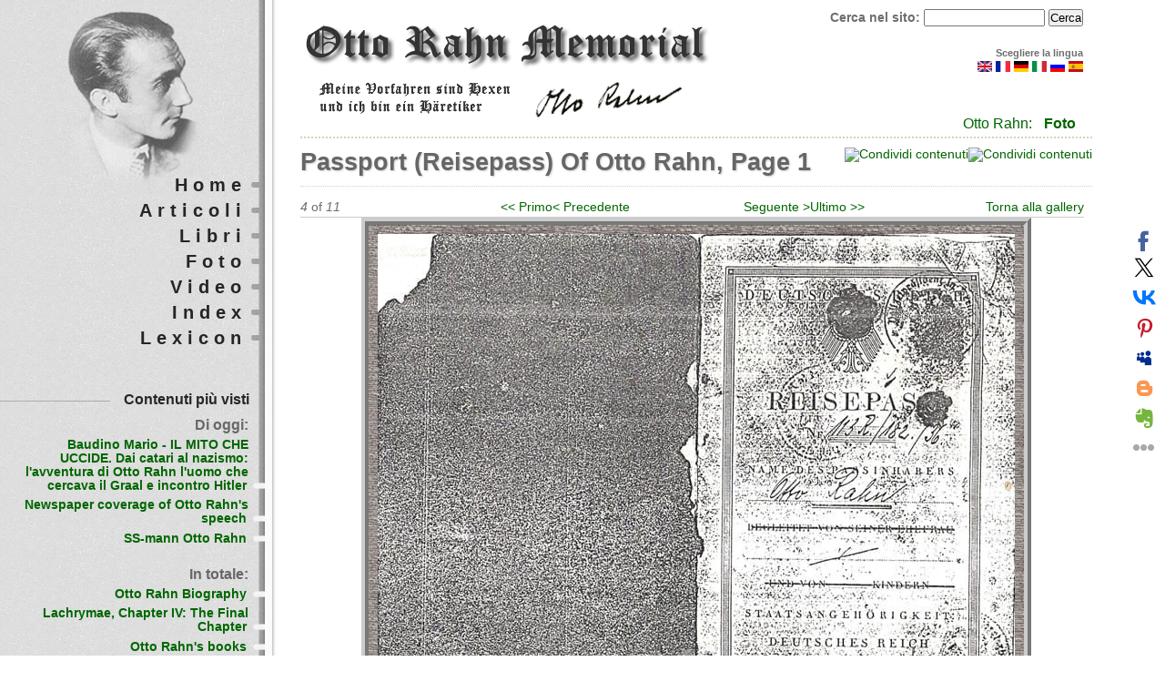

--- FILE ---
content_type: text/html; charset=utf-8
request_url: https://otto-rahn.com/it/passport-reisepass-otto-rahn-page-1
body_size: 6509
content:
 
<!DOCTYPE html PUBLIC "-//W3C//DTD XHTML 1.0 Strict//EN"
  "http://www.w3.org/TR/xhtml1/DTD/xhtml1-strict.dtd">
<html xmlns="http://www.w3.org/1999/xhtml" xml:lang="it" lang="it" dir="ltr">

<head>
<meta http-equiv="Content-Type" content="text/html; charset=utf-8" />
  <title>Passport (Reisepass) of Otto Rahn, page 1 | Otto Rahn Memorial</title>
  <meta http-equiv="Content-Type" content="text/html; charset=utf-8" />
<link rel="canonical" href="https://otto-rahn.com/it/passport-reisepass-otto-rahn-page-1" />
<meta name="keywords" content="Otto Rahn, Grail, Graal, Gral, Montsegur, Отто Ран, Грааль, Cathar, Катары, Cathars, Ahnenerbe, Аненербе" />
<meta name="copyright" content="Otto Rahn Memorial Website" />
<meta name="description" content="from Richard Stenley&#039;s Terra Umbra" />
<link rel="alternate" type="application/rss+xml" title="Comments for &quot;Passport (Reisepass) of Otto Rahn, page 1&quot;" href="https://otto-rahn.com/it/crss/node/181" />
<script type="text/javascript" src="https://apis.google.com/js/plusone.js"></script>
<link rel="shortcut icon" href="/sites/default/files/favicon.png" type="image/x-icon" />
<link rel="alternate" type="application/rss+xml" title="Otto Rahn Memorial - All comments" href="https://otto-rahn.com/it/crss" />
  <link type="text/css" rel="stylesheet" media="all" href="/css/css_5363039e8c7bdaf9f57c689b789cfb7c.css" />
  <script type="text/javascript" src="/js/js_c619469e3f92fe809456fd5ecdd64297.js"></script>
<script type="text/javascript">
<!--//--><![CDATA[//><!--
jQuery.extend(Drupal.settings, { "basePath": "/", "googleanalytics": { "trackOutgoing": 1, "trackDownload": 1, "trackDownloadExtensions": "7z|aac|arc|arj|asf|asx|avi|bin|csv|doc|exe|flv|gif|gz|gzip|hqx|jar|jpe?g|js|mp(2|3|4|e?g)|mov(ie)?|msi|msp|pdf|phps|png|ppt|qtm?|ra(m|r)?|sea|sit|tar|tgz|torrent|txt|wav|wma|wmv|wpd|xls|xml|z|zip" }, "jcarousel": { "ajaxPath": "/it/jcarousel/ajax/views" }, "lightbox2": { "rtl": "0", "file_path": "/(\\w\\w/)sites/default/files", "default_image": "/sites/all/modules/lightbox2/images/brokenimage.jpg", "border_size": 10, "font_color": "000", "box_color": "fff", "top_position": "", "overlay_opacity": "0.8", "overlay_color": "000", "disable_close_click": true, "resize_sequence": 0, "resize_speed": 400, "fade_in_speed": 400, "slide_down_speed": 600, "use_alt_layout": false, "disable_resize": false, "disable_zoom": false, "force_show_nav": false, "show_caption": true, "loop_items": false, "node_link_text": "View Image Details", "node_link_target": false, "image_count": "Image !current of !total", "video_count": "Video !current of !total", "page_count": "Page !current of !total", "lite_press_x_close": "press \x3ca href=\"#\" onclick=\"hideLightbox(); return FALSE;\"\x3e\x3ckbd\x3ex\x3c/kbd\x3e\x3c/a\x3e to close", "download_link_text": "", "enable_login": false, "enable_contact": false, "keys_close": "c x 27", "keys_previous": "p 37", "keys_next": "n 39", "keys_zoom": "z", "keys_play_pause": "32", "display_image_size": "original", "image_node_sizes": "()", "trigger_lightbox_classes": "", "trigger_lightbox_group_classes": "", "trigger_slideshow_classes": "", "trigger_lightframe_classes": "", "trigger_lightframe_group_classes": "", "custom_class_handler": 0, "custom_trigger_classes": "", "disable_for_gallery_lists": true, "disable_for_acidfree_gallery_lists": true, "enable_acidfree_videos": true, "slideshow_interval": 5000, "slideshow_automatic_start": true, "slideshow_automatic_exit": true, "show_play_pause": true, "pause_on_next_click": false, "pause_on_previous_click": true, "loop_slides": false, "iframe_width": 600, "iframe_height": 400, "iframe_border": 1, "enable_video": false }, "cron": { "basePath": "/it/poormanscron", "runNext": 1765807798 }, "ws_fl": { "width": 100, "height": "21" }, "ws_gpo": { "type": "medium", "counter": true } });
//--><!]]>
</script>
	<!--[if lte IE 6]>
	  <style type="text/css" media="all">@import "/sites/all/themes/abarre/css/ie6.css";</style>
	<![endif]-->
	<!--[if IE 7]>
  	<style type="text/css" media="all">@import "/sites/all/themes/abarre/css/ie7.css";</style>
	<![endif]-->

</head>

<body class="not-front not-logged-in page-node node-type-node-gallery-image no-sidebars i18n-it">
  <div id="logon"></div>
    <div id="header">

                  <a href="/" title="Home">
            <img src="/sites/default/files/abarre_logo.png" alt="Home" id="logo" />
          </a>
                
                
                
				<div class="clear-block"></div>

        <form action="/it/passport-reisepass-otto-rahn-page-1"  accept-charset="UTF-8" method="post" id="search-theme-form">
<div><div id="search" class="container-inline">
  <div class="form-item" id="edit-search-theme-form-1-wrapper">
 <label for="edit-search-theme-form-1">Cerca nel sito: </label>
 <input type="text" maxlength="128" name="search_theme_form" id="edit-search-theme-form-1" size="15" value="" title="Inserisci i termini da cercare." class="form-text" />
</div>
<input type="submit" name="op" id="edit-submit" value="Cerca"  class="form-submit" />
<input type="hidden" name="form_build_id" id="form-7UFktVw1scSo9LVWD2ldI4Focn5RqOodPUu99pmG3zg" value="form-7UFktVw1scSo9LVWD2ldI4Focn5RqOodPUu99pmG3zg"  />
<input type="hidden" name="form_id" id="edit-search-theme-form" value="search_theme_form"  />
</div>

</div></form>
		
		<div id="header-reg">		
		<div id="block-locale-0" class="block block-locale">  
    <h2 class="title"> Scegliere la lingua </h2>
    <div class="content">
      <ul><li class="en first"><a href="/passport-reisepass-otto-rahn-page-1" class="language-link"><img src='/sites/all/modules/languageicons/flags/en.png'  class="language-icon" alt="English" title="English" width="16" height="12" /></a></li>
<li class="fr"><a href="/fr/passport-reisepass-otto-rahn-page-1" class="language-link"><img src='/sites/all/modules/languageicons/flags/fr.png'  class="language-icon" alt="Français" title="Français" width="16" height="12" /></a></li>
<li class="de"><a href="/de/passport-reisepass-otto-rahn-page-1" class="language-link"><img src='/sites/all/modules/languageicons/flags/de.png'  class="language-icon" alt="Deutsch" title="Deutsch" width="16" height="12" /></a></li>
<li class="it active"><a href="/it/passport-reisepass-otto-rahn-page-1" class="language-link active"><img src='/sites/all/modules/languageicons/flags/it.png'  class="language-icon" alt="Italiano" title="Italiano" width="16" height="12" /></a></li>
<li class="ru"><a href="/ru/passport-reisepass-otto-rahn-page-1" class="language-link"><img src='/sites/all/modules/languageicons/flags/ru.png'  class="language-icon" alt="Русский" title="Русский" width="16" height="12" /></a></li>
<li class="es last"><a href="/es/passport-reisepass-otto-rahn-page-1" class="language-link"><img src='/sites/all/modules/languageicons/flags/es.png'  class="language-icon" alt="Español" title="Español" width="16" height="12" /></a></li>
</ul>    </div>    
</div>
		</div>
		<div id="sec_link">
		            <div id="or"> Otto Rahn:  </div> <ul class="links secondary-links"><li class="menu-1441 first last"><a href="/it/known-photos-otto-wilhelm-rahn" title="">Foto</a></li>
</ul>        		
		</div>

    </div> <!-- /header -->

    <div id="main">
			<div id="content" class="column">
      	      	<a href="https://otto-rahn.com/it/crss/node/181" class="feed-icon"><img src="/misc/feed.png" alt="Condividi contenuti" title="Comments for &quot;Passport (Reisepass) of Otto Rahn, page 1&quot;" width="16" height="16" /></a>
<a href="https://otto-rahn.com/it/crss" class="feed-icon"><img src="/misc/feed.png" alt="Condividi contenuti" title="Otto Rahn Memorial - All comments" width="16" height="16" /></a>	      <div class="breadcrumb"><a href="/it">Home</a> » <a href="/it/galleries">Photos</a> » <a href="/it/galleries/1">admin&amp;#039;s  Galleries</a> » <a href="/it/documents">Documents</a></div>      	      	<h1 class="title">Passport (Reisepass) of Otto Rahn, page 1</h1>      	      	      	<div class="node" id="node-181">
	  
	  
	  <div class="content">
	    <table id="node-gallery-image-navigator" class="image-navigator">
  <tbody>
    <tr class="odd">
      <td class="image-navigator-position">
        <em>4</em> of <em>11</em>      </td>
      <td class="image-navigator-first">
        <a href="/it/faked-ss-member-ausweis-otto-rahn">&lt;&lt; Primo</a>      </td>
      <td class="image-navigator-prev">
        <a href="/it/passport-reisepass-otto-rahn-page-2">&lt; Precedente</a>      </td>
      <td class="image-navigator-next">
        <a href="/it/resignation-ss-letter-otto-rahn">Seguente &gt;</a>      </td>
      <td class="image-navigator-last">
        <a href="/it/est-ce-une-nouvelle-ruee-vers-lor-depeche-march-6-1932">Ultimo &gt;&gt;</a>      </td>
      <td class="image-navigator-gallery-link">
        <a href="/it/documents">Torna alla gallery</a>      </td>
    </tr>
  </tbody>
</table>
<div class="field field-type-filefield field-field-node-gallery-image">
    <div class="field-items">
            <div class="field-item odd">
                    <img src="https://otto-rahn.com/it/sites/default/files/imagecache/node-gallery-display/passport_of_otto_rahn_page_1.jpg" alt="passport of Otto Rahn, page 1" title="Otto Rahn Memorial: passport of Otto Rahn, page 1"  class="imagecache imagecache-node-gallery-display imagecache-default imagecache-node-gallery-display_default" width="700" height="521" />        </div>
        </div>
</div>
 <p><strong><em>from Richard Stenley's <a href="http://www.shadowtheatre13.com/">Terra Umbra<</a></em></strong></p> <div class="service-links"><ul class="links"><li class="service-links-facebook first"><a href="https://www.facebook.com/sharer.php?u=https%3A%2F%2Fotto-rahn.com%2Fit%2Fpassport-reisepass-otto-rahn-page-1&amp;t=Passport+%28Reisepass%29+of+Otto+Rahn%2C+page+1" title="Share on Facebook." class="service-links-facebook" rel="nofollow" target="_blank"><img src="/sites/all/modules/service_links/images/facebook.png" alt="Facebook" title="" width="16" height="16" /></a></li>
<li class="service-links-twitter"><a href="https://twitter.com/share?url=https%3A%2F%2Fotto-rahn.com%2Fit%2Fpassport-reisepass-otto-rahn-page-1&amp;text=Passport%20%28Reisepass%29%20of%20Otto%20Rahn%2C%20page%201" title="Share this on Twitter" class="service-links-twitter" rel="nofollow" target="_blank"><img src="/sites/all/modules/service_links/images/twitter.png" alt="Twitter" title="" width="16" height="16" /></a></li>
<li class="service-links--es-tuenti"><a href="http://www.tuenti.com/share?url=https%3A%2F%2Fotto-rahn.com%2Fit%2Fpassport-reisepass-otto-rahn-page-1" title="Share on Tuenti." class="service-links--es-tuenti" rel="nofollow" target="_blank"><img src="/sites/all/modules/service_links/images/_es_tuenti.png" alt="Tuenti" title="" width="16" height="16" /></a></li>
<li class="service-links-myspace"><a href="http://www.myspace.com/index.cfm?fuseaction=postto&amp;t=Passport+%28Reisepass%29+of+Otto+Rahn%2C+page+1&amp;u=https%3A%2F%2Fotto-rahn.com%2Fit%2Fpassport-reisepass-otto-rahn-page-1" title="Share on MySpace." class="service-links-myspace" rel="nofollow" target="_blank"><img src="/sites/all/modules/service_links/images/myspace.png" alt="MySpace" title="" width="16" height="16" /></a></li>
<li class="service-links--ru-vkontakte"><a href="http://vkontakte.ru/share.php?url=https%3A%2F%2Fotto-rahn.com%2Fit%2Fpassport-reisepass-otto-rahn-page-1&amp;title=Passport+%28Reisepass%29+of+Otto+Rahn%2C+page+1" title="Share this on VKontakte" class="service-links--ru-vkontakte" rel="nofollow" target="_blank"><img src="/sites/all/modules/service_links/images/_ru_vkontakte.png" alt="VKontakte" title="" width="16" height="16" /></a></li>
<li class="service-links-digg"><a href="http://digg.com/submit?phase=2&amp;url=https%3A%2F%2Fotto-rahn.com%2Fit%2Fpassport-reisepass-otto-rahn-page-1&amp;title=Passport+%28Reisepass%29+of+Otto+Rahn%2C+page+1" title="Digg this post on digg.com" class="service-links-digg" rel="nofollow" target="_blank"><img src="/sites/all/modules/service_links/images/digg.png" alt="Digg" title="" width="16" height="16" /></a></li>
<li class="service-links-delicious"><a href="http://del.icio.us/post?url=https%3A%2F%2Fotto-rahn.com%2Fit%2Fpassport-reisepass-otto-rahn-page-1&amp;title=Passport+%28Reisepass%29+of+Otto+Rahn%2C+page+1" title="Bookmark this post on del.icio.us." class="service-links-delicious" rel="nofollow" target="_blank"><img src="/sites/all/modules/service_links/images/delicious.png" alt="del.icio.us" title="" width="16" height="16" /></a></li>
<li class="service-links-stumbleupon"><a href="http://www.stumbleupon.com/submit?url=https%3A%2F%2Fotto-rahn.com%2Fit%2Fpassport-reisepass-otto-rahn-page-1&amp;title=Passport+%28Reisepass%29+of+Otto+Rahn%2C+page+1" title="Thumb this up at StumbleUpon" class="service-links-stumbleupon" rel="nofollow" target="_blank"><img src="/sites/all/modules/service_links/images/stumbleit.png" alt="StumbleUpon" title="" width="16" height="16" /></a></li>
<li class="service-links-google"><a href="https://www.google.com/bookmarks/mark?op=add&amp;bkmk=https%3A%2F%2Fotto-rahn.com%2Fit%2Fpassport-reisepass-otto-rahn-page-1&amp;title=Passport+%28Reisepass%29+of+Otto+Rahn%2C+page+1" title="Bookmark this post on Google." class="service-links-google" rel="nofollow" target="_blank"><img src="/sites/all/modules/service_links/images/google.png" alt="Google" title="" width="16" height="16" /></a></li>
<li class="service-links-google-buzz"><a href="https://www.google.com/buzz/post?url=https%3A%2F%2Fotto-rahn.com%2Fit%2Fpassport-reisepass-otto-rahn-page-1" title="Buzz this post on Google." class="service-links-google-buzz" rel="nofollow" target="_blank"><img src="/sites/all/modules/service_links/images/google_buzz.png" alt="Google Buzz" title="" width="16" height="16" /></a></li>
<li class="service-links-misterwong"><a href="http://www.mister-wong.com/addurl/?bm_url=https%3A%2F%2Fotto-rahn.com%2Fit%2Fpassport-reisepass-otto-rahn-page-1&amp;bm_description=Passport+%28Reisepass%29+of+Otto+Rahn%2C+page+1" title="Bookmark this post on Mister Wong" class="service-links-misterwong" rel="nofollow" target="_blank"><img src="/sites/all/modules/service_links/images/misterwong.png" alt="Mister Wong" title="" width="16" height="16" /></a></li>
<li class="service-links-facebook-like"><a href="https://www.facebook.com/plugins/like.php?href=https%3A%2F%2Fotto-rahn.com%2Fit%2Fpassport-reisepass-otto-rahn-page-1&amp;layout=button_count&amp;show_faces=false&amp;action=like&amp;colorscheme=light&amp;width=100&amp;height=21&amp;font=&amp;locale=" title="I Like it" class="service-links-facebook-like" rel="nofollow" target="_blank"><span style="display:none;">Facebook Like</span></a></li>
<li class="service-links-google-plus-one last"><a href="https://otto-rahn.com/it/passport-reisepass-otto-rahn-page-1" title="Plus it" class="service-links-google-plus-one" rel="nofollow" target="_blank"><span style="display:none;">Google Plus One</span></a></li>
</ul></div>	  </div>
	  
	<div class="clear-block clear">
		<div class="meta">
				</div>  
	</div>
	  
	  	    <div class="links">
			<ul class="links inline"><li class="comment_forbidden first last"><span><a href="/it/user/login?destination=comment%2Freply%2F181%23comment-form">Login</a> o <a href="/it/user/register?destination=comment%2Freply%2F181%23comment-form">registrati</a> per inviare commenti</span></li>
</ul>	    </div>
	  
	</div>
<div id="block-block-4" class="block block-block">  
    <h2 class="title">  </h2>
    <div class="content">
      <script>
//uptolike share begin
(function(d,c){
  var up=d.createElement('script'),
  s=d.getElementsByTagName('script')[0],
  r=Math.floor(Math.random() * 1000000);
  var cmp = c + Math.floor(Math.random() * 10000);
  var url = window.location.href;
  window["__uptolike_widgets_settings_"+cmp] = {};
  d.write("<div id='"+cmp+"' class='__uptlk' data-uptlkwdgtId='"+r+"'></div>");
  up.type = 'text/javascript'; up.async = true;
  up.src = "//w.uptolike.com/widgets/v1/widgets.js?b=fb.tw.vk.ps.gp.ms.bl.ev&id=45396&o=3&m=1&sf=2&ss=2&sst=8&c1=ededed&c1a=0.0&c3=ff9300&mc=0&sel=1&fol=0&c=" + cmp + "&url="+encodeURIComponent(url);
  s.parentNode.insertBefore(up, s);
})(document,"__uptlk");
//uptolike share end
</script>    </div>    
</div>
      		    </div> <!-- /content -->

      <div id="sidebar-left" class="column">
	
        	        <ul class="links primary-links"><li class="menu-1085 first"><a href="/it/frontpage" title="">Home</a></li>
<li class="menu-1397"><a href="/it/content/articles" title="">Articoli</a></li>
<li class="menu-1398"><a href="/it/content/books" title="Books about Otto Rahn">Libri</a></li>
<li class="menu-1282"><a href="/it/galleries" title="">Foto</a></li>
<li class="menu-1400"><a href="/it/content/video" title="Video about Otto Rahn">Video</a></li>
<li class="menu-1074"><a href="/it/glossary" title="List of all publicated nodes">Index</a></li>
<li class="menu-883 last"><a href="/it/lexicon/1" title="">Lexicon</a></li>
</ul>        
          <div id="block-statistics-0" class="block block-statistics">  
    <h2 class="title"> Contenuti più visti </h2>
    <div class="content">
      <div class="item-list"><h3>Di oggi:</h3><ul><li class="first"><a href="/it/baudino-mario-il-mito-che-uccide-dai-catari-al-nazismo-lavventura-di-otto-rahn-luomo-che-cercava-il">Baudino Mario - IL MITO CHE UCCIDE. Dai catari al nazismo: l&#039;avventura di Otto Rahn l&#039;uomo che cercava il Graal e incontro Hitler</a></li>
<li><a href="/it/newspaper-coverage-otto-rahns-speech">Newspaper coverage of Otto Rahn&#039;s speech</a></li>
<li class="last"><a href="/it/node/27">SS-mann Otto Rahn</a></li>
</ul></div><br /><div class="item-list"><h3>In totale:</h3><ul><li class="first"><a href="/it/node/24">Otto Rahn Biography</a></li>
<li><a href="/it/node/186">Lachrymae, Chapter IV: The Final Chapter</a></li>
<li><a href="/it/node/61">Otto Rahn&#039;s books</a></li>
<li><a href="/it/node/1">Raiders of the Lost Grail</a></li>
<li class="last"><a href="/it/known-photos-otto-wilhelm-rahn">Known photos of Otto Wilhelm Rahn</a></li>
</ul></div>    </div>    
</div>
<div id="block-lexicon-1" class="block block-lexicon">  
    <h2 class="title"> Random Lexicon </h2>
    <div class="content">
      <div class="lexicon-block-term-name"><a href="/it/lexicon/letter_p#Parsival">Parsival</a></div>
<div class="lexicon-block-term-description"> <p>Major medieval German romance by the Wolfram von <a class="lexicon-term" href="https://otto-rahn.com/it/tags/wolfram-von-eschenbach"><dfn title="Wolfram von Eschenbach (c. 1170 – c. 1220), German knight and poet, one of the greatest epic poets of his time, the author of Parsifal">Eschenbach</dfn></a>, in the Middle High German language. Commonly dated to the first quarter of the 13th century. The basis on which Otto Rahn began his quest for <a class="lexicon-term" href="https://otto-rahn.com/it/tags/grail"><dfn title="Mystic artefact or idea, the subject of external or inner search. ">Grail</dfn></a>.</p> </div>
<span class="lexicon-related">See also: <a href="/it/lexicon/term/70">Wolfram von Eschenbach</a></span>
    </div>    
</div>
<div id="block-block-1" class="block block-block">  
    <h2 class="title">  </h2>
    <div class="content">
      <p>&nbsp;</p>
<iframe allowtransparency="true" frameborder="0" scrolling="no" src="//www.facebook.com/plugins/likebox.php?href=http%3A%2F%2Fwww.facebook.com%2FOtto.Rahn&amp;width=242&amp;height=258&amp;colorscheme=light&amp;show_faces=true&amp;border_color&amp;stream=false&amp;header=false&amp;appId=170864169671045" style="border:none; overflow:hidden; width:242px; height:258px;"></iframe>
    </div>    
</div>
<div id="block-block-3" class="block block-block">  
    <h2 class="title"> Raccomandaci a Google </h2>
    <div class="content">
      <g:plusone></g:plusone>

<!--  -->
<script type="text/javascript">
  (function() {
    var po = document.createElement('script'); po.type = 'text/javascript'; po.async = true;
    po.src = 'https://apis.google.com/js/plusone.js';
    var s = document.getElementsByTagName('script')[0]; s.parentNode.insertBefore(po, s);
  })();
</script>    </div>    
</div>
<div id="block-comment-0" class="block block-comment">  
    <h2 class="title"> Commenti recenti </h2>
    <div class="content">
      <div class="item-list"><ul><li class="first"><a href="/it/node/219#comment-6">I meant I don&#039;t believe words</a><br />13 anni 46 settimane fa</li>
<li><a href="/it/node/219#comment-5">I think that this story is</a><br />13 anni 46 settimane fa</li>
<li><a href="/it/node/61#comment-4">LA CORTE DE LUCIFER - OTTO RAHN PDF</a><br />13 anni 46 settimane fa</li>
<li><a href="/it/node/219#comment-3">Very strange story. I don&#039;t</a><br />13 anni 46 settimane fa</li>
<li><a href="/it/baudino-mario-il-mito-che-uccide-dai-catari-al-nazismo-lavventura-di-otto-rahn-luomo-che-cercava-il#comment-2">Nice to be here with you guys</a><br />13 anni 49 settimane fa</li>
<li class="last"><a href="/it/node/204#comment-1">&quot;Бывшая секретарь Вайстора</a><br />14 anni 3 settimane fa</li>
</ul></div>    </div>    
</div>
<div id="block-block-2" class="block block-block">  
    <h2 class="title"> Aiuto è benvenuto! </h2>
    <div class="content">
       <p>In caso di testi, foto, link di Otto Rahn, che non sono ancora in questo sito, o traduzioni di materiali esistenti, <a href="/it/contact">vi preghiamo di farcelo sapere<</a>. Siamo grati per l'aiuto nella compilazione del sito Otto Memorial.</p>
     </div>    
</div>

        </div> <!-- /sidebar-left -->

	    </div> <!-- /main -->

      <div id="footer">
				<div id="corner"></div>
				<div class="content">
        	&copy; Otto Rahn Memorial | <a href="/contact">Contacts</a> | <a href="/about">About the site</a> | <a href="/autotagging">About the site engine</a> 				</div>
     </div> <!-- /footer -->

    <script type="text/javascript">
<!--//--><![CDATA[//><!--
var _gaq = _gaq || [];_gaq.push(["_setAccount", "UA-26559437-1"]);_gaq.push(["_trackPageview"]);(function() {var ga = document.createElement("script");ga.type = "text/javascript";ga.async = true;ga.src = "/googleanalytics/ga.js?C";var s = document.getElementsByTagName("script")[0];s.parentNode.insertBefore(ga, s);})();
//--><!]]>
</script>

<script defer src="https://static.cloudflareinsights.com/beacon.min.js/vcd15cbe7772f49c399c6a5babf22c1241717689176015" integrity="sha512-ZpsOmlRQV6y907TI0dKBHq9Md29nnaEIPlkf84rnaERnq6zvWvPUqr2ft8M1aS28oN72PdrCzSjY4U6VaAw1EQ==" data-cf-beacon='{"version":"2024.11.0","token":"d43e2692c9774d4392a900b6ef26cbe2","r":1,"server_timing":{"name":{"cfCacheStatus":true,"cfEdge":true,"cfExtPri":true,"cfL4":true,"cfOrigin":true,"cfSpeedBrain":true},"location_startswith":null}}' crossorigin="anonymous"></script>
</body>
</html>

--- FILE ---
content_type: text/html; charset=utf-8
request_url: https://accounts.google.com/o/oauth2/postmessageRelay?parent=https%3A%2F%2Fotto-rahn.com&jsh=m%3B%2F_%2Fscs%2Fabc-static%2F_%2Fjs%2Fk%3Dgapi.lb.en.2kN9-TZiXrM.O%2Fd%3D1%2Frs%3DAHpOoo_B4hu0FeWRuWHfxnZ3V0WubwN7Qw%2Fm%3D__features__
body_size: 162
content:
<!DOCTYPE html><html><head><title></title><meta http-equiv="content-type" content="text/html; charset=utf-8"><meta http-equiv="X-UA-Compatible" content="IE=edge"><meta name="viewport" content="width=device-width, initial-scale=1, minimum-scale=1, maximum-scale=1, user-scalable=0"><script src='https://ssl.gstatic.com/accounts/o/2580342461-postmessagerelay.js' nonce="HDZnDrNLh2BctAIpg6qkBw"></script></head><body><script type="text/javascript" src="https://apis.google.com/js/rpc:shindig_random.js?onload=init" nonce="HDZnDrNLh2BctAIpg6qkBw"></script></body></html>

--- FILE ---
content_type: text/css
request_url: https://otto-rahn.com/css/css_5363039e8c7bdaf9f57c689b789cfb7c.css
body_size: 11221
content:
.service-links ul.links li{display:inline-block;}.sprites.service-links span{display:block;}.service-links span.hide{display:none;}.sprites.service-links{background-repeat:no-repeat;float:left;}.sprites.service-links.w16{padding-left:18px;background-image:url(/sites/default/files/sl_sprites16.png);}.sprites.service-links-delicious{background-position:0 0px;height:16px}.sprites.service-links-digg{background-position:0 -16px;height:16px}.sprites.service-links-stumbleupon{background-position:0 -32px;height:16px}.sprites.service-links-twitter{background-position:0 -48px;height:16px}.sprites.service-links-facebook{background-position:0 -64px;height:16px}.sprites.service-links-myspace{background-position:0 -80px;height:16px}.sprites.service-links-google{background-position:0 -96px;height:16px}.sprites.service-links-misterwong{background-position:0 -112px;height:16px}.sprites.service-links-google-buzz{background-position:0 -128px;height:16px}.sprites.service-links--ru-vkontakte{background-position:0 -144px;height:16px}.sprites.service-links--es-tuenti{background-position:0 -160px;height:16px}.sprites.service-links-facebook-like{background-position:0 -176px;height:16px}.sprites.service-links-google-plus-one{background-position:0 -192px;height:16px}

.node-unpublished{background-color:#fff4f4;}.preview .node{background-color:#ffffea;}#node-admin-filter ul{list-style-type:none;padding:0;margin:0;width:100%;}#node-admin-buttons{float:left;margin-left:0.5em;clear:right;}td.revision-current{background:#ffc;}.node-form .form-text{display:block;width:95%;}.node-form .container-inline .form-text{display:inline;width:auto;}.node-form .standard{clear:both;}.node-form textarea{display:block;width:95%;}.node-form .attachments fieldset{float:none;display:block;}.terms-inline{display:inline;}


fieldset{margin-bottom:1em;padding:.5em;}form{margin:0;padding:0;}hr{height:1px;border:1px solid gray;}img{border:0;}table{border-collapse:collapse;}th{text-align:left;padding-right:1em;border-bottom:3px solid #ccc;}.clear-block:after{content:".";display:block;height:0;clear:both;visibility:hidden;}.clear-block{display:inline-block;}/*_\*/
* html .clear-block{height:1%;}.clear-block{display:block;}/* End hide from IE-mac */



body.drag{cursor:move;}th.active img{display:inline;}tr.even,tr.odd{background-color:#eee;border-bottom:1px solid #ccc;padding:0.1em 0.6em;}tr.drag{background-color:#fffff0;}tr.drag-previous{background-color:#ffd;}td.active{background-color:#ddd;}td.checkbox,th.checkbox{text-align:center;}tbody{border-top:1px solid #ccc;}tbody th{border-bottom:1px solid #ccc;}thead th{text-align:left;padding-right:1em;border-bottom:3px solid #ccc;}.breadcrumb{padding-bottom:.5em}div.indentation{width:20px;height:1.7em;margin:-0.4em 0.2em -0.4em -0.4em;padding:0.42em 0 0.42em 0.6em;float:left;}div.tree-child{background:url(/misc/tree.png) no-repeat 11px center;}div.tree-child-last{background:url(/misc/tree-bottom.png) no-repeat 11px center;}div.tree-child-horizontal{background:url(/misc/tree.png) no-repeat -11px center;}.error{color:#e55;}div.error{border:1px solid #d77;}div.error,tr.error{background:#fcc;color:#200;padding:2px;}.warning{color:#e09010;}div.warning{border:1px solid #f0c020;}div.warning,tr.warning{background:#ffd;color:#220;padding:2px;}.ok{color:#008000;}div.ok{border:1px solid #00aa00;}div.ok,tr.ok{background:#dfd;color:#020;padding:2px;}.item-list .icon{color:#555;float:right;padding-left:0.25em;clear:right;}.item-list .title{font-weight:bold;}.item-list ul{margin:0 0 0.75em 0;padding:0;}.item-list ul li{margin:0 0 0.25em 1.5em;padding:0;list-style:disc;}ol.task-list li.active{font-weight:bold;}.form-item{margin-top:1em;margin-bottom:1em;}tr.odd .form-item,tr.even .form-item{margin-top:0;margin-bottom:0;white-space:nowrap;}tr.merge-down,tr.merge-down td,tr.merge-down th{border-bottom-width:0 !important;}tr.merge-up,tr.merge-up td,tr.merge-up th{border-top-width:0 !important;}.form-item input.error,.form-item textarea.error,.form-item select.error{border:2px solid red;}.form-item .description{font-size:0.85em;}.form-item label{display:block;font-weight:bold;}.form-item label.option{display:inline;font-weight:normal;}.form-checkboxes,.form-radios{margin:1em 0;}.form-checkboxes .form-item,.form-radios .form-item{margin-top:0.4em;margin-bottom:0.4em;}.marker,.form-required{color:#f00;}.more-link{text-align:right;}.more-help-link{font-size:0.85em;text-align:right;}.nowrap{white-space:nowrap;}.item-list .pager{clear:both;text-align:center;}.item-list .pager li{background-image:none;display:inline;list-style-type:none;padding:0.5em;}.pager-current{font-weight:bold;}.tips{margin-top:0;margin-bottom:0;padding-top:0;padding-bottom:0;font-size:0.9em;}dl.multiselect dd.b,dl.multiselect dd.b .form-item,dl.multiselect dd.b select{font-family:inherit;font-size:inherit;width:14em;}dl.multiselect dd.a,dl.multiselect dd.a .form-item{width:10em;}dl.multiselect dt,dl.multiselect dd{float:left;line-height:1.75em;padding:0;margin:0 1em 0 0;}dl.multiselect .form-item{height:1.75em;margin:0;}.container-inline div,.container-inline label{display:inline;}ul.primary{border-collapse:collapse;padding:0 0 0 1em;white-space:nowrap;list-style:none;margin:5px;height:auto;line-height:normal;border-bottom:1px solid #bbb;}ul.primary li{display:inline;}ul.primary li a{background-color:#ddd;border-color:#bbb;border-width:1px;border-style:solid solid none solid;height:auto;margin-right:0.5em;padding:0 1em;text-decoration:none;}ul.primary li.active a{background-color:#fff;border:1px solid #bbb;border-bottom:#fff 1px solid;}ul.primary li a:hover{background-color:#eee;border-color:#ccc;border-bottom-color:#eee;}ul.secondary{border-bottom:1px solid #bbb;padding:0.5em 1em;margin:5px;}ul.secondary li{display:inline;padding:0 1em;border-right:1px solid #ccc;}ul.secondary a{padding:0;text-decoration:none;}ul.secondary a.active{border-bottom:4px solid #999;}#autocomplete{position:absolute;border:1px solid;overflow:hidden;z-index:100;}#autocomplete ul{margin:0;padding:0;list-style:none;}#autocomplete li{background:#fff;color:#000;white-space:pre;cursor:default;}#autocomplete li.selected{background:#0072b9;color:#fff;}html.js input.form-autocomplete{background-image:url(/misc/throbber.gif);background-repeat:no-repeat;background-position:100% 2px;}html.js input.throbbing{background-position:100% -18px;}html.js fieldset.collapsed{border-bottom-width:0;border-left-width:0;border-right-width:0;margin-bottom:0;height:1em;}html.js fieldset.collapsed *{display:none;}html.js fieldset.collapsed legend{display:block;}html.js fieldset.collapsible legend a{padding-left:15px;background:url(/misc/menu-expanded.png) 5px 75% no-repeat;}html.js fieldset.collapsed legend a{background-image:url(/misc/menu-collapsed.png);background-position:5px 50%;}* html.js fieldset.collapsed legend,* html.js fieldset.collapsed legend *,* html.js fieldset.collapsed table *{display:inline;}html.js fieldset.collapsible{position:relative;}html.js fieldset.collapsible legend a{display:block;}html.js fieldset.collapsible .fieldset-wrapper{overflow:auto;}.resizable-textarea{width:95%;}.resizable-textarea .grippie{height:9px;overflow:hidden;background:#eee url(/misc/grippie.png) no-repeat center 2px;border:1px solid #ddd;border-top-width:0;cursor:s-resize;}html.js .resizable-textarea textarea{margin-bottom:0;width:100%;display:block;}.draggable a.tabledrag-handle{cursor:move;float:left;height:1.7em;margin:-0.4em 0 -0.4em -0.5em;padding:0.42em 1.5em 0.42em 0.5em;text-decoration:none;}a.tabledrag-handle:hover{text-decoration:none;}a.tabledrag-handle .handle{margin-top:4px;height:13px;width:13px;background:url(/misc/draggable.png) no-repeat 0 0;}a.tabledrag-handle-hover .handle{background-position:0 -20px;}.joined + .grippie{height:5px;background-position:center 1px;margin-bottom:-2px;}.teaser-checkbox{padding-top:1px;}div.teaser-button-wrapper{float:right;padding-right:5%;margin:0;}.teaser-checkbox div.form-item{float:right;margin:0 5% 0 0;padding:0;}textarea.teaser{display:none;}html.js .no-js{display:none;}.progress{font-weight:bold;}.progress .bar{background:#fff url(/misc/progress.gif);border:1px solid #00375a;height:1.5em;margin:0 0.2em;}.progress .filled{background:#0072b9;height:1em;border-bottom:0.5em solid #004a73;width:0%;}.progress .percentage{float:right;}.progress-disabled{float:left;}.ahah-progress{float:left;}.ahah-progress .throbber{width:15px;height:15px;margin:2px;background:transparent url(/misc/throbber.gif) no-repeat 0px -18px;float:left;}tr .ahah-progress .throbber{margin:0 2px;}.ahah-progress-bar{width:16em;}#first-time strong{display:block;padding:1.5em 0 .5em;}tr.selected td{background:#ffc;}table.sticky-header{margin-top:0;background:#fff;}#clean-url.install{display:none;}html.js .js-hide{display:none;}#system-modules div.incompatible{font-weight:bold;}#system-themes-form div.incompatible{font-weight:bold;}span.password-strength{visibility:hidden;}input.password-field{margin-right:10px;}div.password-description{padding:0 2px;margin:4px 0 0 0;font-size:0.85em;max-width:500px;}div.password-description ul{margin-bottom:0;}.password-parent{margin:0 0 0 0;}input.password-confirm{margin-right:10px;}.confirm-parent{margin:5px 0 0 0;}span.password-confirm{visibility:hidden;}span.password-confirm span{font-weight:normal;}

ul.menu{list-style:none;border:none;text-align:left;}ul.menu li{margin:0 0 0 0.5em;}li.expanded{list-style-type:circle;list-style-image:url(/misc/menu-expanded.png);padding:0.2em 0.5em 0 0;margin:0;}li.collapsed{list-style-type:disc;list-style-image:url(/misc/menu-collapsed.png);padding:0.2em 0.5em 0 0;margin:0;}li.leaf{list-style-type:square;list-style-image:url(/misc/menu-leaf.png);padding:0.2em 0.5em 0 0;margin:0;}li a.active{color:#000;}td.menu-disabled{background:#ccc;}ul.links{margin:0;padding:0;}ul.links.inline{display:inline;}ul.links li{display:inline;list-style-type:none;padding:0 0.5em;}.block ul{margin:0;padding:0 0 0.25em 1em;}

#permissions td.module{font-weight:bold;}#permissions td.permission{padding-left:1.5em;}#access-rules .access-type,#access-rules .rule-type{margin-right:1em;float:left;}#access-rules .access-type .form-item,#access-rules .rule-type .form-item{margin-top:0;}#access-rules .mask{clear:both;}#user-login-form{text-align:center;}#user-admin-filter ul{list-style-type:none;padding:0;margin:0;width:100%;}#user-admin-buttons{float:left;margin-left:0.5em;clear:right;}#user-admin-settings fieldset .description{font-size:0.85em;padding-bottom:.5em;}.profile{clear:both;margin:1em 0;}.profile .picture{float:right;margin:0 1em 1em 0;}.profile h3{border-bottom:1px solid #ccc;}.profile dl{margin:0 0 1.5em 0;}.profile dt{margin:0 0 0.2em 0;font-weight:bold;}.profile dd{margin:0 0 1em 0;}



.field .field-label,.field .field-label-inline,.field .field-label-inline-first{font-weight:bold;}.field .field-label-inline,.field .field-label-inline-first{display:inline;}.field .field-label-inline{visibility:hidden;}.node-form .content-multiple-table td.content-multiple-drag{width:30px;padding-right:0;}.node-form .content-multiple-table td.content-multiple-drag a.tabledrag-handle{padding-right:.5em;}.node-form .content-add-more .form-submit{margin:0;}.node-form .number{display:inline;width:auto;}.node-form .text{width:auto;}.form-item #autocomplete .reference-autocomplete{white-space:normal;}.form-item #autocomplete .reference-autocomplete label{display:inline;font-weight:normal;}#content-field-overview-form .advanced-help-link,#content-display-overview-form .advanced-help-link{margin:4px 4px 0 0;}#content-field-overview-form .label-group,#content-display-overview-form .label-group,#content-copy-export-form .label-group{font-weight:bold;}table#content-field-overview .label-add-new-field,table#content-field-overview .label-add-existing-field,table#content-field-overview .label-add-new-group{float:left;}table#content-field-overview tr.content-add-new .tabledrag-changed{display:none;}table#content-field-overview tr.content-add-new .description{margin-bottom:0;}table#content-field-overview .content-new{font-weight:bold;padding-bottom:.5em;}.advanced-help-topic h3,.advanced-help-topic h4,.advanced-help-topic h5,.advanced-help-topic h6{margin:1em 0 .5em 0;}.advanced-help-topic dd{margin-bottom:.5em;}.advanced-help-topic span.code{background-color:#EDF1F3;font-family:"Bitstream Vera Sans Mono",Monaco,"Lucida Console",monospace;font-size:0.9em;padding:1px;}.advanced-help-topic .content-border{border:1px solid #AAA}


.rteindent1{margin-left:40px;}.rteindent2{margin-left:80px;}.rteindent3{margin-left:120px;}.rteindent4{margin-left:160px;}.rteleft{text-align:left;}.rteright{text-align:right;}.rtecenter{text-align:center;}.rtejustify{text-align:justify;}.ibimage_left{float:left;}.ibimage_right{float:right;}table.cke_editor fieldset{padding:0 !important;}.cke_editor{display:table !important;}.cke_editor,#ie#bug{display:inline-table !important;}.cke_panel_listItem{background-image:none;padding-left:0;}tbody{border:0;}#edit-toolbar{display:none;}#edit-toolbar + .grippie{display:none;}div.sortableList{cursor:n-resize;}div.widthMarker{height:20px;border-top:1px dashed #CCC;margin:10px 0px 0px 1px;padding-left:1px;text-align:center;}div.sortableList.group{margin:20px 0px 0px 0px;}div.sortableList div.sortableListDiv{height:30px;margin-bottom:3px;width:900px;}div.sortableList div.sortableListDiv span.sortableListSpan{background-color:#F0F0EE;height:30px;border-right:1px dashed #CCC;display:block;}div.sortableList div.sortableListDiv span.sortableListSpan ul{background:none;width:900px;white-space:nowrap;border:1px solid #CCC;list-style:none;margin:0px;padding:0px 0px 0px 1px;height:30px;}div.sortableList div.sortableListDiv span.sortableListSpan ul li{background:none;list-style:none;cursor:move;height:18px;min-width:18px;padding:2px;}div.sortableList div.sortableListDiv span.sortableListSpan ul li.group{min-width:5px;padding-left:2px;}div.sortableList div.sortableListDiv span.sortableListSpan ul li img{border:0;padding:0;margin:0}li.sortableItem{position:relative;float:left;margin:3px 1px 1px 0px;border:1px solid #CCC;background-color:#F0F0EE;disc-type:none;z-index:99;}fieldset#edit-appearance div#groupLayout,div#allButtons{border:0;padding:0 0 0 0;margin:1em 0;overflow:auto;}

.ctools-locked{color:red;border:1px solid red;padding:1em;}.ctools-owns-lock{background:#FFFFDD none repeat scroll 0 0;border:1px solid #F0C020;padding:1em;}a.ctools-ajaxing,input.ctools-ajaxing,button.ctools-ajaxing,select.ctools-ajaxing{padding-right:18px !important;background:url(/sites/all/modules/ctools/images/status-active.gif) right center no-repeat;}div.ctools-ajaxing{float:left;width:18px;background:url(/sites/all/modules/ctools/images/status-active.gif) center center no-repeat;}



.filefield-icon{margin:0 2px 0 0;}.filefield-element{margin:1em 0;white-space:normal;}.filefield-element .widget-preview{float:left;padding:0 10px 0 0;margin:0 10px 0 0;border-width:0 1px 0 0;border-style:solid;border-color:#CCC;max-width:30%;}.filefield-element .widget-edit{float:left;max-width:70%;}.filefield-element .filefield-preview{width:16em;overflow:hidden;}.filefield-element .widget-edit .form-item{margin:0 0 1em 0;}.filefield-element input.form-submit,.filefield-element input.form-file{margin:0;}.filefield-element input.progress-disabled{float:none;display:inline;}.filefield-element div.ahah-progress,.filefield-element div.throbber{display:inline;float:none;padding:1px 13px 2px 3px;}.filefield-element div.ahah-progress-bar{display:none;margin-top:4px;width:28em;padding:0;}.filefield-element div.ahah-progress-bar div.bar{margin:0;}

abbr.lexicon-indicator,acronym.lexicon-indicator,sup.lexicon-indicator,span.lexicon-indicator,a.lexicon-indicator,a.lexicon-icon,dfn.lexicon-indicator,img.lexicon-indicator{cursor:help;}span.lexicon-term{text-decoration:none;border-bottom:1px dotted;cursor:help;}a.lexicon-term{text-decoration:none;border-bottom:1px dotted #080;color:#080;cursor:help;}dl.lexicon-list > dt{font-weight:bold;}dl.lexicon-list > dd{font-weight:normal;font-size:75%;margin-left:15px;}dl.lexicon-list dt.depth1{padding-left:10px;}dl.lexicon-list dt.depth2{padding-left:20px;}dl.lexicon-list dt.depth3{padding-left:30px;}.lexicon-list dt{padding-top:7px;clear:both;}td.lexicon-list-description{padding-left:1em !important;font-style:italic;font-size:90%;}a.lexicon-edit-term{font-size:75%;font-weight:normal;margin-left:2.0em;}a.lexicon-search-term{font-size:75%;font-weight:normal;margin-left:2.0em;}p.lexicon-description{margin:0px 2.0em 0.5em 2.0em;text-indent:0;}div.lexicon-letter{clear:both;text-align:center;font-size:150%;font-weight:bold;text-transform:uppercase;}.lexicon-synonyms{font-style:italic;color:#888888;}.lexicon-related{font-style:italic;color:#888888;}.lexicon-related a{text-decoration:underline;}.lexicon-related a:visited{text-decoration:underline;}.lexicon-related a:link{text-decoration:underline;}.lexicon-links{text-align:center;background-color:#eeeeff;color:#888888;}.lexicon-links a{font-size:140%;text-transform:uppercase;}.lexicon-alphabar-instructions{font-size:89%;font-style:italic;}.lexicon-admin-links{clear:both;margin:0.5em 0 0 3.0em;}.lexicon-admin-links li a{padding:5px;}.lexicon-list dt img{float:left;}.lexicon-list .taxonomy_image_wrapper{width:70px;float:left;}a.clicktip_target{font-style:normal;}span.clicktip_target{font-style:normal;}html > body .hovertip_wrap3{background-color:#ffdab9;border:3px outset #d2691e;}.hovertip h2{margin:0;padding:0;background-color:#D2691E;color:#ffffff;}a.hovertip_target{font-style:normal;border-bottom:3px double #992222;}span.hovertip_target{font-style:normal;border-bottom:3px double #992222;}.lexicon_radios .form-radios{margin-top:0;}.lexicon_radios .form-item{margin-top:0;margin-bottom:0;}.lexicon_checkboxes .form-checkboxes{margin-top:0;}.lexicon_checkboxes .form-item{margin-top:0;margin-bottom:0;}.lexicon_radios label.option{margin-right:1em;float:left;border:1px dotted #666666;padding:0 4px 1px 0;}.lexicon_radios .form-item .description{clear:both;}.lexicon_checkboxes label.option{margin-right:1em;float:left;padding:0 4px 1px 0;}.lexicon_checkboxes .form-item .description{clear:both;}.lexicon-detailed{}.lexicon-detailed h2{margin-left:10px;}.lexicon-detailed legend{text-indent:0;}.lexicon-detailed-link{font-size:89%;text-indent:2em;}.lexicon-interval .description{display:block;}.block-lexicon{font-size:89%;}.lexicon-block-term-name{font-weight:bold;}span.hovertip img{text-align:left;margin-right:5px;}

#lightbox{position:absolute;top:40px;left:0;width:100%;z-index:100;text-align:center;line-height:0;}#lightbox a img{border:none;}#outerImageContainer{position:relative;background-color:#fff;width:250px;height:250px;margin:0 auto;min-width:240px;overflow:hidden;}#imageContainer,#frameContainer,#modalContainer{padding:10px;}#modalContainer{line-height:1em;overflow:auto;}#loading{height:25%;width:100%;text-align:center;line-height:0;position:absolute;top:40%;left:45%;*left:0%;}#hoverNav{position:absolute;top:0;left:0;height:100%;width:100%;z-index:10;}#imageContainer>#hoverNav{left:0;}#frameHoverNav{z-index:10;margin-left:auto;margin-right:auto;width:20%;position:absolute;bottom:0px;height:45px;}#imageData>#frameHoverNav{left:0;}#hoverNav a,#frameHoverNav a{outline:none;}#prevLink,#nextLink{width:49%;height:100%;background:transparent url(/sites/all/modules/lightbox2/images/blank.gif) no-repeat;display:block;}#prevLink,#framePrevLink{left:0;float:left;}#nextLink,#frameNextLink{right:0;float:right;}#prevLink:hover,#prevLink:visited:hover,#prevLink.force_show_nav,#framePrevLink{background:url(/sites/all/modules/lightbox2/images/prev.gif) left 15% no-repeat;}#nextLink:hover,#nextLink:visited:hover,#nextLink.force_show_nav,#frameNextLink{background:url(/sites/all/modules/lightbox2/images/next.gif) right 15% no-repeat;}#prevLink:hover.force_show_nav,#prevLink:visited:hover.force_show_nav,#framePrevLink:hover,#framePrevLink:visited:hover{background:url(/sites/all/modules/lightbox2/images/prev_hover.gif) left 15% no-repeat;}#nextLink:hover.force_show_nav,#nextLink:visited:hover.force_show_nav,#frameNextLink:hover,#frameNextLink:visited:hover{background:url(/sites/all/modules/lightbox2/images/next_hover.gif) right 15% no-repeat;}#framePrevLink,#frameNextLink{width:45px;height:45px;display:block;position:absolute;bottom:0px;}#imageDataContainer{font:10px Verdana,Helvetica,sans-serif;background-color:#fff;margin:0 auto;line-height:1.4em;min-width:240px;}#imageData{padding:0 10px;}#imageData #imageDetails{width:70%;float:left;text-align:left;}#imageData #caption{font-weight:bold;}#imageData #numberDisplay{display:block;clear:left;padding-bottom:1.0em;}#imageData #lightbox2-node-link-text{display:block;padding-bottom:1.0em;}#imageData #bottomNav{height:66px;}.lightbox2-alt-layout #imageData #bottomNav,.lightbox2-alt-layout-data #bottomNav{margin-bottom:60px;}#lightbox2-overlay{position:absolute;top:0;left:0;z-index:90;width:100%;height:500px;background-color:#000;}#overlay_default{opacity:0.6;}#overlay_macff2{background:transparent url(/sites/all/modules/lightbox2/images/overlay.png) repeat;}.clearfix:after{content:".";display:block;height:0;clear:both;visibility:hidden;}* html>body .clearfix{display:inline;width:100%;}* html .clearfix{/*_\*/
  height:1%;/* End hide from IE-mac */}#bottomNavClose{display:block;background:url(/sites/all/modules/lightbox2/images/close.gif) left no-repeat;margin-top:33px;float:right;padding-top:0.7em;height:26px;width:26px;}#bottomNavClose:hover{background-position:right;}#loadingLink{display:block;background:url(/sites/all/modules/lightbox2/images/loading.gif) no-repeat;width:32px;height:32px;}#bottomNavZoom{display:none;background:url(/sites/all/modules/lightbox2/images/expand.gif) no-repeat;width:34px;height:34px;position:relative;left:30px;float:right;}#bottomNavZoomOut{display:none;background:url(/sites/all/modules/lightbox2/images/contract.gif) no-repeat;width:34px;height:34px;position:relative;left:30px;float:right;}#lightshowPlay{margin-top:42px;float:right;margin-right:5px;margin-bottom:1px;height:20px;width:20px;background:url(/sites/all/modules/lightbox2/images/play.png) no-repeat;}#lightshowPause{margin-top:42px;float:right;margin-right:5px;margin-bottom:1px;height:20px;width:20px;background:url(/sites/all/modules/lightbox2/images/pause.png) no-repeat;}.lightbox2-alt-layout-data #bottomNavClose,.lightbox2-alt-layout #bottomNavClose{margin-top:93px;}.lightbox2-alt-layout-data #bottomNavZoom,.lightbox2-alt-layout-data #bottomNavZoomOut,.lightbox2-alt-layout #bottomNavZoom,.lightbox2-alt-layout #bottomNavZoomOut{margin-top:93px;}.lightbox2-alt-layout-data #lightshowPlay,.lightbox2-alt-layout-data #lightshowPause,.lightbox2-alt-layout #lightshowPlay,.lightbox2-alt-layout #lightshowPause{margin-top:102px;}.lightbox_hide_image{display:none;}#lightboxImage{-ms-interpolation-mode:bicubic;}

.image-navigator tr{background:#fff}table.image-navigator td.image-navigator-position{width:17%}table.image-navigator td.image-navigator-first{width:15%;text-align:right}table.image-navigator td.image-navigator-prev{width:18%;text-align:left}table.image-navigator td.image-navigator-next{width:15%;text-align:right}table.image-navigator td.image-navigator-last{width:15%;text-align:left}table.image-navigator td.image-navigator-gallery-link{width:20%;text-align:right}.ng3-hidden{display:none;}.ng3-rotate-90{transform:rotate(90deg);-moz-transform:rotate(90deg);-webkit-transform:rotate(90deg);-o-transform:rotate(90deg);-ms-filter:"progid:DXImageTransform.Microsoft.BasicImage(rotation=1)";filter:progid:DXImageTransform.Microsoft.BasicImage(rotation=1);}.ng3-rotate-180{transform:rotate(180deg);-moz-transform:rotate(180deg);-webkit-transform:rotate(180deg);-o-transform:rotate(180deg);-ms-filter:"progid:DXImageTransform.Microsoft.BasicImage(rotation=2)";filter:progid:DXImageTransform.Microsoft.BasicImage(rotation=2);}.ng3-rotate-270{transform:rotate(-90deg);-moz-transform:rotate(-90deg);-webkit-transform:rotate(-90deg);-o-transform:rotate(-90deg);-ms-filter:"progid:DXImageTransform.Microsoft.BasicImage(rotation=3)";filter:progid:DXImageTransform.Microsoft.BasicImage(rotation=3);}#node-gallery-rotate-dialog img{margin:10px;border:1px solid #000;}#node-gallery-rotate-dialog img.selected{outline:5px solid #000;}#node-gallery-manage-images-form div.description{white-space:normal;}#node-gallery-sort-images-grid{margin:10px auto;}div.node-gallery-sort-presets{margin-bottom:5px;padding:5px;}div.node-gallery-sort-images-item{width:70px;height:70px;float:left;margin:0px;padding:0px;cursor:move;}div.node-gallery-sort-images-item:hover{background-color:#e0e0e0;outline:1px dashed #98C4DF;}div.node-gallery-sort-images-item img{width:50px;height:50px;padding:10px;padding-bottom:0px;margin:0px;}div.view-node-gallery-gallery-image-views div.views-field-title{font-size:1.2em;}img.imagecache-node-gallery-admin-thumbnail{border:1px solid #666;}div.views-field-field-node-gallery-image-fid{text-align:center;}div.views-field-field-node-gallery-image-fid img{border:1px solid #666;}div.field-field-node-gallery-image{text-align:center;}div.node-node_gallery_image div.field-field-node-gallery-image img{border:1px solid #666;}div.view-node-gallery-gallery-image-views div.views-field-field-node-gallery-image-fid a:hover{background-color:#e0e0e0;display:block;}div.view-node-gallery-gallery-image-views table.views-view-grid td{padding-bottom:0;text-align:center;}div.view-node-gallery-gallery-image-views table{margin:0;padding:0;}


.views_slideshow_singleframe_no_display,.views_slideshow_singleframe_hidden,.views_slideshow_singleframe_controls,.views_slideshow_singleframe_image_count{display:none;}.views_slideshow_singleframe_pager div a img{width:75px;height:75px;}.views_slideshow_singleframe_pager div{display:inline;padding-left:10px;}.views_slideshow_singleframe_pager.thumbnails a.activeSlide img{border:3px solid #000;}.views_slideshow_singleframe_pager.numbered a.activeSlide{text-decoration:underline;}


.views_slideshow_thumbnailhover_no_display,.views_slideshow_thumbnailhover_hidden,.views_slideshow_thumbnailhover_controls,.views_slideshow_thumbnailhover_image_count{display:none;}


div.fieldgroup{margin:.5em 0 1em 0;}div.fieldgroup .content{padding-left:1em;}
.views-exposed-form .views-exposed-widget{float:left;padding:.5em 1em 0 0;}.views-exposed-form .views-exposed-widget .form-submit{margin-top:1.6em;}.views-exposed-form .form-item,.views-exposed-form .form-submit{margin-top:0;margin-bottom:0;}.views-exposed-form label{font-weight:bold;}.views-exposed-widgets{margin-bottom:.5em;}html.js a.views-throbbing,html.js span.views-throbbing{background:url(/sites/all/modules/views/images/status-active.gif) no-repeat right center;padding-right:18px;}div.view div.views-admin-links{font-size:xx-small;margin-right:1em;margin-top:1em;}.block div.view div.views-admin-links{margin-top:0;}div.view div.views-admin-links ul{margin:0;padding:0;}div.view div.views-admin-links li{margin:0;padding:0 0 2px 0;z-index:201;}div.view div.views-admin-links li a{padding:0;margin:0;color:#ccc;}div.view div.views-admin-links li a:before{content:"[";}div.view div.views-admin-links li a:after{content:"]";}div.view div.views-admin-links-hover a,div.view div.views-admin-links:hover a{color:#000;}div.view div.views-admin-links-hover,div.view div.views-admin-links:hover{background:transparent;}div.view div.views-hide{display:none;}div.view div.views-hide-hover,div.view:hover div.views-hide{display:block;position:absolute;z-index:200;}div.view:hover div.views-hide{margin-top:-1.5em;}.views-view-grid tbody{border-top:none;}

.indented{margin-left:25px;}.comment-unpublished{background-color:#fff4f4;}.preview .comment{background-color:#ffffea;}


.taxonomy_image_checkboxes .form-item label.option{float:left;margin-right:1.5em;}.taxonomy_image_checkboxes .form-item .description{clear:both;}.taxonomy_image_checkboxes{clear:both;padding-top:1em;}.taxonomy_image_radios .form-item label.option{float:left;margin-right:1em;}.taxonomy_image_radios .form-item .description{clear:both;}.taxonomy_image_radios dt{font-weight:bold;}.taxonomy_image_radios dl{margin-left:3em;}#taxonomy-image-admin-settings .form-item{margin-bottom:0;}#taxonomy_image_terms a.links{font-size:80%;float:right;}#block-taxonomy_image-0 img{float:left;margin-right:1em;}.taxonomy-image-block-edit{float:right;font-size:89%;}a.taxonomy-image-link-alter{display:inline-block;}.taxonomy_image_links{margin-right:6px;}a.taxonomy-image-links img,.taxonomy-images img{margin-right:6px;}




*{margin:0;padding:0;}#main{color:#6e6e6e;}#main .node .submitted{color:#989898;}#edit-title,#user-login-form .form-item label,#footer #block-menu-2 ul,#footer #block-menu-2 li,#footer #block-menu-2 a{color:#8b8777;}a,a:link,a:visited,#site-slogan{color:#006600;}#main .links li.comment_add a,#main .links li.comment_comments a,#main .links li.comment_edit a,#main .links li.comment_delete a,#main .links li.comment_reply a{background-color:#443030;}a:hover,a:active{color:#2b1616;}#main .links ul li.comment_add a:hover,#main .links ul li.comment_comments a:hover,#main .links ul li.comment_edit a:hover,#main .links ul li.comment_delete a:hover,#main .links ul li.comment_reply a:hover{background-color:#2b1616;text-decoration:none;}#sidebar-left .content{color:#686868;}#sidebar-left ul ul li a,#sidebar-left ul ul ul li a,#sidebar-left .links li a.active,#sidebar-left  .links li a:hover{color:#443030;}#sidebar-left a:hover,#sidebar-left ul ul li a:hover,#sidebar-left ul ul li a.active,#sidebar-left ul ul ul li a:hover,#sidebar-left ul ul ul li a.active{color:#2b1616;}#sidebar-left li a.active,#sidebar-left h2.title,#sidebar-left ul li,#sidebar-left .links li a{color:#252525;}#sidebar-left tr,#sidebar-left td{border-bottom:1px solid #433939;}body{font-family:"trebuchet ms",arial,sans-serif;font-size:0.85em;background:transparent url(/sites/default/files/color/abarre-ff5066a2/bg.gif) repeat-y;min-width:800px;max-width:1300px;}#header{position:relative;margin:0 80px 10px 330px;padding-bottom:10px;padding-top:20px;border-bottom:2px dotted #D2D2BB;}.column{float:left;position:relative;}#main{padding:0 80px 0 330px;}#content{margin-bottom:20px;width:100%;min-height:450px;}#sidebar-left{text-align:right;width:291px;right:330px;margin-left:-100%;}#footer{height:45px;background:transparent url(/sites/default/files/color/abarre-ff5066a2/footer-corner.gif) no-repeat top left;clear:both;margin:0 30px 0 225px;}#header h1 a{font-size:1.3em;text-decoration:none;}#header #logo{float:left;margin-right:15px;}#site-slogan{font-size:1.3em;}#search-theme-form{position:absolute;right:10px;top:10px;}#sidebar-left a{text-decoration:none;}#sidebar-left h2.title{background:transparent url(/sites/default/files/color/abarre-ff5066a2/header-side.gif) repeat top left;}#sidebar-left .block{margin:10px 0 20px 0;padding:0 0 0 15px;background:transparent url(/sites/default/files/color/abarre-ff5066a2/block.gif) no-repeat top left;}#sidebar-left h2.title{margin:6px 7px 0 0;float:right;font-size:1.2em;padding:0 10px 0 15px;}#sidebar-left .node{padding-bottom:10px;border-bottom:1px solid #fff;margin-bottom:15px;}#sidebar-left .node h2.title{float:none;}#sidebar-left ul{padding:0;margin:5px 0 5px 0;text-align:right;}#sidebar-left ul li{list-style:none;list-style-image:none;padding:0 0 3px;}#sidebar-left ul li a{background:transparent url(/sites/default/files/color/abarre-ff5066a2/side-li.gif) no-repeat center right;padding-right:20px;margin-right:-18px;}#sidebar-left ul ul li a{font-size:0.9em;}#sidebar-left ul li a:hover,#sidebar-left ul li a.active{background:transparent url(/sites/default/files/color/abarre-ff5066a2/side-li-active.gif) no-repeat center right;}#sidebar-left ul li a.active{font-weight:bold;}#sidebar-left ul ul{margin:5px 0;}#sidebar-left ul ul ul{font-size:0.95em;margin-right:20px;padding-bottom:10px;}#sidebar-left ul ul li a{background:transparent url(/sites/default/files/color/abarre-ff5066a2/primary.gif) no-repeat center right;}#sidebar-left ul ul li a:hover,#sidebar-left ul ul li a.active{background:transparent url(/sites/default/files/color/abarre-ff5066a2/primary-active.gif) no-repeat center right;}#sidebar-left ul ul ul li a{padding-right:10px;background:transparent url(/sites/default/files/color/abarre-ff5066a2/bullet.gif) no-repeat 100% 6px;}#sidebar-left ul ul ul li a:hover,#sidebar-left ul ul ul li a.active{background:transparent url(/sites/default/files/color/abarre-ff5066a2/bullet.gif) no-repeat 100% 6px;}#sidebar-left .block .content{clear:right;margin:0;padding:10px 18px 0 0;}#sidebar-left .block .content p{margin:0;padding:0;font-family:Trebuchet MS;line-height:1.3;}#sidebar-left tr.even{background-color:transparent;}#sidebar-left .links{background:none;margin:0;padding:0;}#sidebar-left .links li{display:block;background:transparent;margin:5px 0;padding:0;}#sidebar-left .links li a{background:transparent url(/sites/default/files/color/abarre-ff5066a2/primary.gif) no-repeat center right;font-size:1.5em;font-weight:bold;position:static;margin-right:0;text-transform:capitalize;}#sidebar-left .links li a.active,#sidebar-left  .links li a:hover{background:transparent url(/sites/default/files/color/abarre-ff5066a2/primary-active.gif) no-repeat center right;}#sidebar-left #block-user-1 ul li a{left:34px;}#sidebar-left #block-user-0{padding:0 0 10px 0px;}#user-login-form{padding:5px 0;text-align:right;}#user-login-form .form-item,#user-login-form #edit-submit{margin:5px 0 0 10px;}#user-login-form .form-item label{font-size:0.9em;margin-left:40px;float:left;}#user-login-form .item-list{margin-top:10px;}div#mission{color:#a2a198;}div#mission,#main .content blockquote{border-right:1px solid #deded9;border-left:1px solid #deded9;}.feed-icon{float:right;}.breadcrumb{padding:0;margin:2px 0 12px;display:none;}#main .links li{padding-left:0;margin-left:0;background:none;}#main .content p,#main .node .content{font-family:arial,sans-serif;line-height:1.55em;}#main .content p{margin-bottom:10px;}#main h1{text-transform:capitalize;padding:0 0 10px;margin:0 0 12px;border-bottom:1px dotted #D2D2BB;color:#666;text-shadow:1px 1px 2px #ccc;}#main a{text-decoration:none;}#main a:hover{text-decoration:underline;}div#mission{font:italic 110% georgia,times,serif;line-height:1.5em;padding:20px;margin:20px 0;background:transparent url(/sites/default/files/color/abarre-ff5066a2/shadow-bottom.gif) repeat-x top left;}.content ul,.content ol{margin:0 0 20px 20px;}#main .content ul ul,#main .content ol ol,#main .content ul ol,#main .content ol ul{margin-bottom:0;}dl dt{font-weight:bold;}dl dd{margin-left:10px;font-style:italic;}#main .content hr{border:1px dotted #ccc;margin-bottom:10px;}#main .content blockquote{font-style:italic;padding:10px;margin:20px 50px;background:#fff url(/sites/default/files/color/abarre-ff5066a2/shadow-bottom.gif) repeat-x top left;}#main .node{margin:0 0 20px;padding-bottom:10px;border-bottom:1px dotted #CCCCCC;display:block;}#main .node h2 a{font-size:120%;}#main .node h2 a:hover,#main .node .links a:hover{text-decoration:none;}#main .node .submitted{display:block;font-size:80%;}#main .node .links ul,#main #comments .links ul{display:block;margin-top:10px;}#main .node .links ul li,#main #comments ul li{margin:0 10px 0 0;}#main .links ul li.comment_add a:hover,#main .links ul li.comment_comments a:hover,#main .links li.comment_add a,#main .links li.comment_comments a,#main .links ul li.comment_edit a:hover,#main .links li.comment_edit a,#main .links ul li.comment_delete a:hover,#main .links li.comment_delete a,#main .links ul li.comment_reply a:hover,#main .links li.comment_reply a{background-repeat:no-repeat;background-position:top left;}#main .links ul li.comment_add a:hover,#main .links ul li.comment_comments a:hover{background-image:url(/sites/default/files/color/abarre-ff5066a2/comment.gif);}#main .links li.comment_add a,#main .links li.comment_comments a{height:9px;padding:0 0 0 13px;background-image:url(/sites/default/files/color/abarre-ff5066a2/comment.gif);}#main .links ul li.comment_edit a:hover{background-image:url(/sites/default/files/color/abarre-ff5066a2/edit.gif);}#main .links li.comment_edit a{height:9px;padding:0 0 0 13px;background-image:url(/sites/default/files/color/abarre-ff5066a2/edit.gif);}#main .links ul li.comment_delete a:hover{background-image:url(/sites/default/files/color/abarre-ff5066a2/delete.gif);}#main .links li.comment_delete a{height:9px;padding:0 0 0 13px;background-image:url(/sites/default/files/color/abarre-ff5066a2/delete.gif);}#main .links ul li.comment_reply a:hover{background-image:url(/sites/default/files/color/abarre-ff5066a2/reply.gif);}#main .links li.comment_reply a{height:9px;padding:0 0 0 13px;background-image:url(/sites/default/files/color/abarre-ff5066a2/reply.gif);}.submitted{color:#989898;margin-bottom:10px;font-size:80%;}.submitted img{width:15px;margin-right:5px;}.comment{border-bottom:1px dotted #CCC;padding-bottom:15px;margin:10px 0 20px;}span.new{color:#fff;margin-right:10px;background-color:#c00;padding:0 5px;}#main tr.odd .form-item,#main tr.even .form-item{margin:8px 0;}.theme-settings-bottom,.profile,.node-form .standard{clear:none;}.theme-settings-left,.theme-settings-right{float:none;}table{width:99%;}.messages,.status{color:#00A400;}div.tabs{top:5px;right:5px;position:fixed;z-index:999;}ul.tabs{text-align:center;background-color:#FFFFFF;padding:0;border:5px solid #c00;}.tabs .tabs li{display:block;}ul.primary li a{font-size:14px;background-color:transparent;border:none;margin:0;display:block;}ul.primary li.active a{border:none;background-color:#cdd;}.node-form textarea{width:97%;color:#545454;font:14px/1.6em arial,sans-serif;background:#fff url(/sites/default/files/color/abarre-ff5066a2/shadow-bottom.gif) repeat-x top left;}.node-form .form-item label{font-size:12px;padding:3px 10px;display:table;border-top:1px solid #999;border-bottom:2px solid #999;background-color:#efefef;}#edit-title{font:bold 22px "trebuchet ms",arial,sans-serif;padding:3px 10px;}fieldset{width:95%;background-color:#fff;}fieldset.collapsed{background-color:transparent;}.profile img{float:right;}tr,td{border-bottom:1px solid #ccc;}tr.even{background-color:#efefef;}tr.odd,td.active{background-color:transparent;}td.menu-disabled{background:#FFE2C6;}#forum .name a{font-size:16px;font-weight:bold;}#forum td{padding:10px;}.forum-topic-navigation{margin:5px 0;}#footer .content{padding:10px 60px 0 0;text-align:center;font-size:11px;margin:0 0 0 100px;color:#878787;}#footer #corner{height:29px;width:29px;float:right;height:29px;background:transparent url(/sites/default/files/color/abarre-ff5066a2/footer-corner2.gif) no-repeat top left;}#footer #block-menu-2 h2{display:none;}#footer #block-menu-2 ul{text-align:center;font-size:70%;margin:0pt 85px;padding-top:10px;}#footer #block-menu-2 ul ul{display:none;}#footer #block-menu-2 ul li{display:inline;}#footer #block-menu-2 li,#footer #block-menu-2 a{list-style-image:none;list-style:none;text-decoration:none;}#footer #block-menu-2 a:hover{text-decoration:underline;}.imagecache-story-full,.imagecache-story-teaser{float:left;margin-right:5px;border:0;}.terms-inline{font-size:85%;}.lexicon-list dt img{margin-right:10px;}.views-exposed-form  .form-item{display:inline;}a.bef-toggle{float:left;padding:0 7px 0 15px;background:url(/sites/default/files/color/abarre-ff5066a2/gal.png) left center no-repeat;}.views-exposed-form div.description{color:#ccc;}.bef-select-all-none{font-size:85%;}h2.title{padding-bottom:10px;}.views-exposed-widgets{border-bottom:1px dotted #D2D2BB;}#logon{background:url(/sites/default/files/color/abarre-ff5066a2/rahn.png) no-repeat scroll left top transparent;left:62px;position:absolute;display:block;top:10px;width:200px;height:300px;}.views-row div.links{text-align:right;}li.node_read_more a{padding-right:20px;background:url(/sites/default/files/color/abarre-ff5066a2/readmore.png) right center no-repeat;text-transform:uppercase;color:#336633;font-weight:bold;}.node p{text-align:justify;text-indent:30px;}.node img{padding:10px;margin:0 8px;background:url(/sites/default/files/color/abarre-ff5066a2/texture.jpg) #ccc;border:8px ridge #ccc;}.node .imagecache-story-teaser{margin:0 8px 0 0;}.taxonomy{padding:10px 0 10px 20px;margin:5px 0;border-top:1px dotted #D2D2BB;border-bottom:1px dotted #D2D2BB;background:url(/sites/default/files/color/abarre-ff5066a2/tags.png) left 10px no-repeat;font-size:85%;}.field-field-link{padding:10px 0 0 20px;background:url(/sites/default/files/color/abarre-ff5066a2/readmore.png) left 10px no-repeat;border-top:1px dotted #D2D2BB;font-size:85%;}a.lexicon-term{color:#006600;}img.language-icon{margin:0;border:0;padding:0;}.view-taxonomy-term .view-header{background:url("/sites/default/files/color/abarre-ff5066a2/tags.png") no-repeat 5px 10px;border:2px dotted #CCCCCC;margin-bottom:5px;padding:10px 10px 10px 28px;box-shadow:2px 2px 2px #ccc;font-size:16px;font-style:italic;}.block-locale li,.service-links li{display:inline;}#block-locale-0{bottom:45px;position:absolute;right:10px;}#header-reg .block h2.title{font-size:11px;padding-bottom:3px;text-align:right;color:#6E6E6E;}#sec_link{bottom:5px;position:absolute;right:10px;}ul.secondary-links li{display:inline;font-weight:bold;font-size:16px;}ul.secondary-links li a{text-decoration:none;}ul.secondary-links{display:inline;}#or{font-size:16px;padding-right:5px;float:left;color:#006600;}.form-item label{color:#6E6E6E;}ul.primary-links{padding:25px 0 !important;letter-spacing:6px;}img.imagecache-node-gallery-thumbnail{background:none;}div.view-node-gallery-gallery-image-views div.views-field-title{font-size:12px;line-height:1.5;}.service-links img{border:0;padding:0;margin-right:7px;background:none;}div.service-links{text-align:center;}#sidebar-left a{font-weight:bold;}#sidebar-left .item-list ul li{margin-left:0.5em;}.gallery-teaser tr,.gallery-teaser td{border:0;}tr,td{border:0;}.view-similarterms td{padding:2px;background-color:#666;}.view-similarterms table{border-collapse:separate;}.view-similarterms img{float:left;margin-right:5px;padding:0;border:1px solid #fff;}.view-similarterms a{color:#eee;}.gallery-teaser td,.view-node-gallery-gallery-image-views td,.view-similarterms td{width:25%;}div.view-node-gallery-gallery-image-views table.views-view-grid td{padding:0 20px;text-align:center;vertical-align:top;}.views-view-grid .links{text-align:right;}.fb_iframe_widget iframe{background:#FFFFFF;}.view-similarterms .views-field-language span{color:#fff;font-size:80%;font-style:italic;}.pager-current{background-color:#eee;}


--- FILE ---
content_type: application/javascript;charset=utf-8
request_url: https://w.uptolike.com/widgets/v1/version.js?cb=cb__utl_cb_share_1769512288003814
body_size: 397
content:
cb__utl_cb_share_1769512288003814('1ea92d09c43527572b24fe052f11127b');

--- FILE ---
content_type: application/javascript;charset=utf-8
request_url: https://w.uptolike.com/widgets/v1/widgets-batch.js?params=JTVCJTdCJTIycGlkJTIyJTNBJTIyNDUzOTYlMjIlMkMlMjJ1cmwlMjIlM0ElMjJodHRwcyUzQSUyRiUyRm90dG8tcmFobi5jb20lMkZpdCUyRnBhc3Nwb3J0LXJlaXNlcGFzcy1vdHRvLXJhaG4tcGFnZS0xJTIyJTdEJTVE&mode=0&callback=callback__utl_cb_share_176951228869856
body_size: 393
content:
callback__utl_cb_share_176951228869856([{
    "pid": "45396",
    "subId": 0,
    "initialCounts": {"fb":0,"tw":0,"tb":0,"ok":0,"vk":0,"ps":0,"gp":0,"mr":0,"lj":0,"li":0,"sp":0,"su":0,"ms":0,"fs":0,"bl":0,"dg":0,"sb":0,"bd":0,"rb":0,"ip":0,"ev":0,"bm":0,"em":0,"pr":0,"vd":0,"dl":0,"pn":0,"my":0,"ln":0,"in":0,"yt":0,"rss":0,"oi":0,"fk":0,"fm":0,"li":0,"sc":0,"st":0,"vm":0,"wm":0,"4s":0,"gg":0,"dd":0,"ya":0,"gt":0,"wh":0,"4t":0,"ul":0,"vb":0,"tm":0},
    "forceUpdate": ["fb","ok","vk","ps","gp","mr","my"],
    "extMet": false,
    "url": "https%3A%2F%2Fotto-rahn.com%2Fit%2Fpassport-reisepass-otto-rahn-page-1",
    "urlWithToken": "https%3A%2F%2Fotto-rahn.com%2Fit%2Fpassport-reisepass-otto-rahn-page-1%3F_utl_t%3DXX",
    "intScr" : false,
    "intId" : 0,
    "exclExt": false
}
])